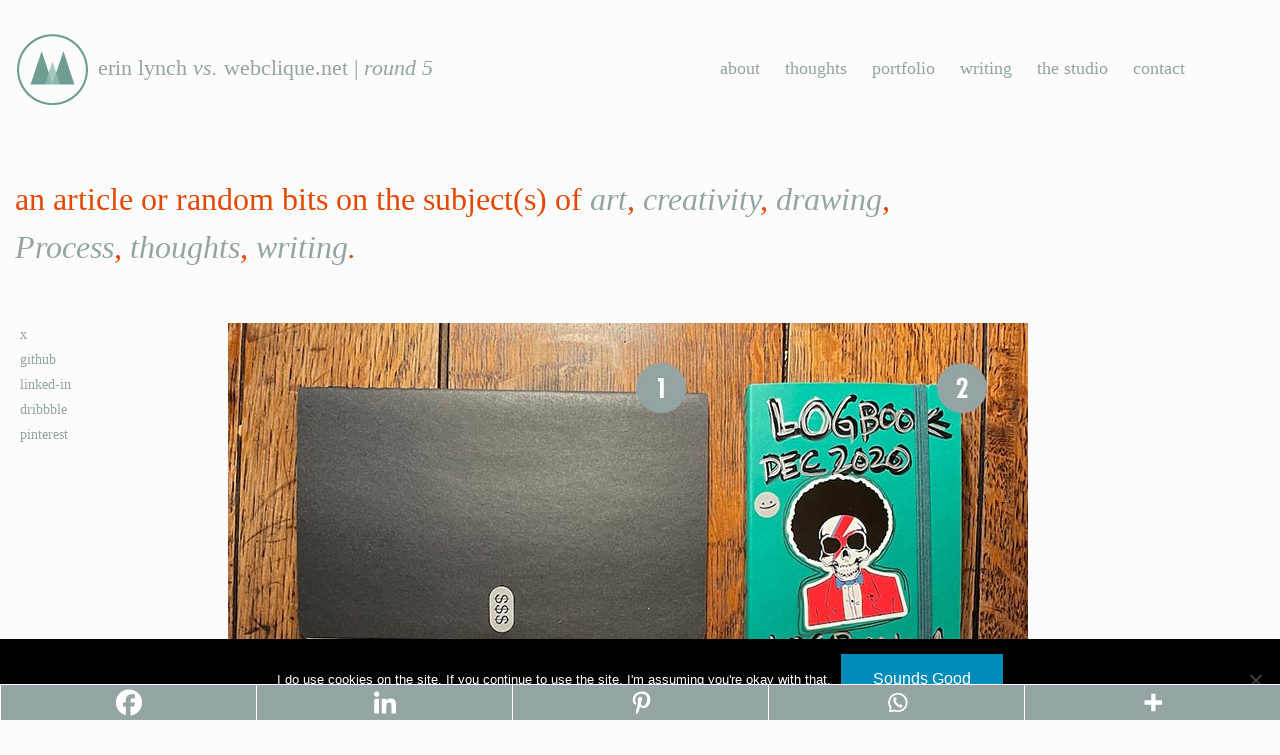

--- FILE ---
content_type: text/html; charset=UTF-8
request_url: https://www.webclique.net/notebook-lineup-2021/
body_size: 16549
content:
<!doctype html>

  <html class="no-js"  lang="en-US">

	<head>
		<meta charset="utf-8">

		<!-- Force IE to use the latest rendering engine available -->
		<meta http-equiv="X-UA-Compatible" content="IE=edge">

		<!-- Mobile Meta -->
		<meta name="viewport" content="width=device-width, initial-scale=1.0"/>

		<!-- 		 -->
			<!-- Icons & Favicons -->
			<link rel="apple-touch-icon" sizes="57x57" href="/assets/images/apple-icon-57x57.png">
			<link rel="apple-touch-icon" sizes="60x60" href="/assets/images/apple-icon-60x60.png">
			<link rel="apple-touch-icon" sizes="72x72" href="/assets/images/apple-icon-72x72.png">
			<link rel="apple-touch-icon" sizes="76x76" href="/assets/images/apple-icon-76x76.png">
			<link rel="apple-touch-icon" sizes="114x114" href="/assets/images/apple-icon-114x114.png">
			<link rel="apple-touch-icon" sizes="120x120" href="/assets/images/apple-icon-120x120.png">
			<link rel="apple-touch-icon" sizes="144x144" href="/assets/images/apple-icon-144x144.png">
			<link rel="apple-touch-icon" sizes="152x152" href="/assets/images/apple-icon-152x152.png">
			<link rel="apple-touch-icon" sizes="180x180" href="/assets/images/apple-icon-180x180.png">
			<link rel="icon" type="image/png" sizes="192x192"  href="/assets/images/android-icon-192x192.png">
			<link rel="icon" type="image/png" sizes="32x32" href="/assets/images/favicon-32x32.png">
			<link rel="icon" type="image/png" sizes="96x96" href="/assets/images/favicon-96x96.png">
			<link rel="icon" type="image/png" sizes="16x16" href="/assets/images/favicon-16x16.png">
			<link rel="manifest" href="/manifest.json">
			<meta name="msapplication-TileColor" content="#ffffff">
			<meta name="msapplication-TileImage" content="/ms-icon-144x144.png">
			<meta name="theme-color" content="#ffffff">

		<link rel="pingback" href="https://www.webclique.net/xmlrpc.php">

		<meta name='robots' content='index, follow, max-image-preview:large, max-snippet:-1, max-video-preview:-1' />

	<!-- This site is optimized with the Yoast SEO plugin v26.7 - https://yoast.com/wordpress/plugins/seo/ -->
	<title>Notebook Lineup 2021 | webclique</title>
	<meta name="description" content="I might have mentioned that I&#039;m transitioning back to using notebooks and sketchbooks. Here is what I&#039;ve got for 2021." />
	<link rel="canonical" href="https://www.webclique.net/notebook-lineup-2021/" />
	<meta property="og:locale" content="en_US" />
	<meta property="og:type" content="article" />
	<meta property="og:title" content="Notebook Lineup 2021 | webclique" />
	<meta property="og:description" content="I might have mentioned that I&#039;m transitioning back to using notebooks and sketchbooks. Here is what I&#039;ve got for 2021." />
	<meta property="og:url" content="https://www.webclique.net/notebook-lineup-2021/" />
	<meta property="og:site_name" content="webclique" />
	<meta property="article:published_time" content="2021-01-05T07:40:16+00:00" />
	<meta property="og:image" content="https://www.webclique.net/wp-content/uploads/2021/01/notebooks-poster-0121.jpg" />
	<meta property="og:image:width" content="800" />
	<meta property="og:image:height" content="600" />
	<meta property="og:image:type" content="image/jpeg" />
	<meta name="author" content="Erin Lynch" />
	<meta name="twitter:card" content="summary_large_image" />
	<meta name="twitter:label1" content="Written by" />
	<meta name="twitter:data1" content="Erin Lynch" />
	<meta name="twitter:label2" content="Est. reading time" />
	<meta name="twitter:data2" content="4 minutes" />
	<script type="application/ld+json" class="yoast-schema-graph">{"@context":"https://schema.org","@graph":[{"@type":"Article","@id":"https://www.webclique.net/notebook-lineup-2021/#article","isPartOf":{"@id":"https://www.webclique.net/notebook-lineup-2021/"},"author":{"name":"Erin Lynch","@id":"https://www.webclique.net/#/schema/person/90ecb6c31486f8ee8b48a5e20da4abdc"},"headline":"Notebook Lineup 2021","datePublished":"2021-01-05T07:40:16+00:00","mainEntityOfPage":{"@id":"https://www.webclique.net/notebook-lineup-2021/"},"wordCount":797,"image":{"@id":"https://www.webclique.net/notebook-lineup-2021/#primaryimage"},"thumbnailUrl":"https://www.webclique.net/wp-content/uploads/2021/01/notebooks-poster-0121.jpg","keywords":["2021","art","creating","creative","creativity","drawing","note taking","process","sketchbook","sketching","thinking","writing"],"articleSection":["art","creativity","drawing","Process","thoughts","writing"],"inLanguage":"en-US"},{"@type":"WebPage","@id":"https://www.webclique.net/notebook-lineup-2021/","url":"https://www.webclique.net/notebook-lineup-2021/","name":"Notebook Lineup 2021 | webclique","isPartOf":{"@id":"https://www.webclique.net/#website"},"primaryImageOfPage":{"@id":"https://www.webclique.net/notebook-lineup-2021/#primaryimage"},"image":{"@id":"https://www.webclique.net/notebook-lineup-2021/#primaryimage"},"thumbnailUrl":"https://www.webclique.net/wp-content/uploads/2021/01/notebooks-poster-0121.jpg","datePublished":"2021-01-05T07:40:16+00:00","author":{"@id":"https://www.webclique.net/#/schema/person/90ecb6c31486f8ee8b48a5e20da4abdc"},"description":"I might have mentioned that I'm transitioning back to using notebooks and sketchbooks. Here is what I've got for 2021.","breadcrumb":{"@id":"https://www.webclique.net/notebook-lineup-2021/#breadcrumb"},"inLanguage":"en-US","potentialAction":[{"@type":"ReadAction","target":["https://www.webclique.net/notebook-lineup-2021/"]}]},{"@type":"ImageObject","inLanguage":"en-US","@id":"https://www.webclique.net/notebook-lineup-2021/#primaryimage","url":"https://www.webclique.net/wp-content/uploads/2021/01/notebooks-poster-0121.jpg","contentUrl":"https://www.webclique.net/wp-content/uploads/2021/01/notebooks-poster-0121.jpg","width":800,"height":600,"caption":"My four notebook choices for 2021."},{"@type":"BreadcrumbList","@id":"https://www.webclique.net/notebook-lineup-2021/#breadcrumb","itemListElement":[{"@type":"ListItem","position":1,"name":"Home","item":"https://www.webclique.net/"},{"@type":"ListItem","position":2,"name":"thoughts","item":"https://www.webclique.net/thoughts/"},{"@type":"ListItem","position":3,"name":"Notebook Lineup 2021"}]},{"@type":"WebSite","@id":"https://www.webclique.net/#website","url":"https://www.webclique.net/","name":"webclique","description":"The home of designer, Erin Lynch.","potentialAction":[{"@type":"SearchAction","target":{"@type":"EntryPoint","urlTemplate":"https://www.webclique.net/?s={search_term_string}"},"query-input":{"@type":"PropertyValueSpecification","valueRequired":true,"valueName":"search_term_string"}}],"inLanguage":"en-US"},{"@type":"Person","@id":"https://www.webclique.net/#/schema/person/90ecb6c31486f8ee8b48a5e20da4abdc","name":"Erin Lynch","image":{"@type":"ImageObject","inLanguage":"en-US","@id":"https://www.webclique.net/#/schema/person/image/","url":"https://secure.gravatar.com/avatar/4867ce6062a155089a66b94326d31d3fe4b4e455d1819b527c09306ac8b2fad3?s=96&d=mm&r=g","contentUrl":"https://secure.gravatar.com/avatar/4867ce6062a155089a66b94326d31d3fe4b4e455d1819b527c09306ac8b2fad3?s=96&d=mm&r=g","caption":"Erin Lynch"},"url":"https://www.webclique.net/author/er1nlynch/"}]}</script>
	<!-- / Yoast SEO plugin. -->


<link rel='dns-prefetch' href='//secure.gravatar.com' />
<link rel='dns-prefetch' href='//stats.wp.com' />
<link rel='dns-prefetch' href='//v0.wordpress.com' />
<link rel="alternate" type="application/rss+xml" title="webclique &raquo; Feed" href="https://www.webclique.net/feed/" />
<link rel="alternate" type="application/rss+xml" title="webclique &raquo; Comments Feed" href="https://www.webclique.net/comments/feed/" />
<link rel="alternate" type="application/rss+xml" title="webclique &raquo; Notebook Lineup 2021 Comments Feed" href="https://www.webclique.net/notebook-lineup-2021/feed/" />
<link rel="alternate" title="oEmbed (JSON)" type="application/json+oembed" href="https://www.webclique.net/wp-json/oembed/1.0/embed?url=https%3A%2F%2Fwww.webclique.net%2Fnotebook-lineup-2021%2F" />
<link rel="alternate" title="oEmbed (XML)" type="text/xml+oembed" href="https://www.webclique.net/wp-json/oembed/1.0/embed?url=https%3A%2F%2Fwww.webclique.net%2Fnotebook-lineup-2021%2F&#038;format=xml" />
<style id='wp-img-auto-sizes-contain-inline-css' type='text/css'>
img:is([sizes=auto i],[sizes^="auto," i]){contain-intrinsic-size:3000px 1500px}
/*# sourceURL=wp-img-auto-sizes-contain-inline-css */
</style>
<style id='wp-emoji-styles-inline-css' type='text/css'>

	img.wp-smiley, img.emoji {
		display: inline !important;
		border: none !important;
		box-shadow: none !important;
		height: 1em !important;
		width: 1em !important;
		margin: 0 0.07em !important;
		vertical-align: -0.1em !important;
		background: none !important;
		padding: 0 !important;
	}
/*# sourceURL=wp-emoji-styles-inline-css */
</style>
<style id='wp-block-library-inline-css' type='text/css'>
:root{--wp-block-synced-color:#7a00df;--wp-block-synced-color--rgb:122,0,223;--wp-bound-block-color:var(--wp-block-synced-color);--wp-editor-canvas-background:#ddd;--wp-admin-theme-color:#007cba;--wp-admin-theme-color--rgb:0,124,186;--wp-admin-theme-color-darker-10:#006ba1;--wp-admin-theme-color-darker-10--rgb:0,107,160.5;--wp-admin-theme-color-darker-20:#005a87;--wp-admin-theme-color-darker-20--rgb:0,90,135;--wp-admin-border-width-focus:2px}@media (min-resolution:192dpi){:root{--wp-admin-border-width-focus:1.5px}}.wp-element-button{cursor:pointer}:root .has-very-light-gray-background-color{background-color:#eee}:root .has-very-dark-gray-background-color{background-color:#313131}:root .has-very-light-gray-color{color:#eee}:root .has-very-dark-gray-color{color:#313131}:root .has-vivid-green-cyan-to-vivid-cyan-blue-gradient-background{background:linear-gradient(135deg,#00d084,#0693e3)}:root .has-purple-crush-gradient-background{background:linear-gradient(135deg,#34e2e4,#4721fb 50%,#ab1dfe)}:root .has-hazy-dawn-gradient-background{background:linear-gradient(135deg,#faaca8,#dad0ec)}:root .has-subdued-olive-gradient-background{background:linear-gradient(135deg,#fafae1,#67a671)}:root .has-atomic-cream-gradient-background{background:linear-gradient(135deg,#fdd79a,#004a59)}:root .has-nightshade-gradient-background{background:linear-gradient(135deg,#330968,#31cdcf)}:root .has-midnight-gradient-background{background:linear-gradient(135deg,#020381,#2874fc)}:root{--wp--preset--font-size--normal:16px;--wp--preset--font-size--huge:42px}.has-regular-font-size{font-size:1em}.has-larger-font-size{font-size:2.625em}.has-normal-font-size{font-size:var(--wp--preset--font-size--normal)}.has-huge-font-size{font-size:var(--wp--preset--font-size--huge)}.has-text-align-center{text-align:center}.has-text-align-left{text-align:left}.has-text-align-right{text-align:right}.has-fit-text{white-space:nowrap!important}#end-resizable-editor-section{display:none}.aligncenter{clear:both}.items-justified-left{justify-content:flex-start}.items-justified-center{justify-content:center}.items-justified-right{justify-content:flex-end}.items-justified-space-between{justify-content:space-between}.screen-reader-text{border:0;clip-path:inset(50%);height:1px;margin:-1px;overflow:hidden;padding:0;position:absolute;width:1px;word-wrap:normal!important}.screen-reader-text:focus{background-color:#ddd;clip-path:none;color:#444;display:block;font-size:1em;height:auto;left:5px;line-height:normal;padding:15px 23px 14px;text-decoration:none;top:5px;width:auto;z-index:100000}html :where(.has-border-color){border-style:solid}html :where([style*=border-top-color]){border-top-style:solid}html :where([style*=border-right-color]){border-right-style:solid}html :where([style*=border-bottom-color]){border-bottom-style:solid}html :where([style*=border-left-color]){border-left-style:solid}html :where([style*=border-width]){border-style:solid}html :where([style*=border-top-width]){border-top-style:solid}html :where([style*=border-right-width]){border-right-style:solid}html :where([style*=border-bottom-width]){border-bottom-style:solid}html :where([style*=border-left-width]){border-left-style:solid}html :where(img[class*=wp-image-]){height:auto;max-width:100%}:where(figure){margin:0 0 1em}html :where(.is-position-sticky){--wp-admin--admin-bar--position-offset:var(--wp-admin--admin-bar--height,0px)}@media screen and (max-width:600px){html :where(.is-position-sticky){--wp-admin--admin-bar--position-offset:0px}}

/*# sourceURL=wp-block-library-inline-css */
</style><style id='global-styles-inline-css' type='text/css'>
:root{--wp--preset--aspect-ratio--square: 1;--wp--preset--aspect-ratio--4-3: 4/3;--wp--preset--aspect-ratio--3-4: 3/4;--wp--preset--aspect-ratio--3-2: 3/2;--wp--preset--aspect-ratio--2-3: 2/3;--wp--preset--aspect-ratio--16-9: 16/9;--wp--preset--aspect-ratio--9-16: 9/16;--wp--preset--color--black: #000000;--wp--preset--color--cyan-bluish-gray: #abb8c3;--wp--preset--color--white: #ffffff;--wp--preset--color--pale-pink: #f78da7;--wp--preset--color--vivid-red: #cf2e2e;--wp--preset--color--luminous-vivid-orange: #ff6900;--wp--preset--color--luminous-vivid-amber: #fcb900;--wp--preset--color--light-green-cyan: #7bdcb5;--wp--preset--color--vivid-green-cyan: #00d084;--wp--preset--color--pale-cyan-blue: #8ed1fc;--wp--preset--color--vivid-cyan-blue: #0693e3;--wp--preset--color--vivid-purple: #9b51e0;--wp--preset--gradient--vivid-cyan-blue-to-vivid-purple: linear-gradient(135deg,rgb(6,147,227) 0%,rgb(155,81,224) 100%);--wp--preset--gradient--light-green-cyan-to-vivid-green-cyan: linear-gradient(135deg,rgb(122,220,180) 0%,rgb(0,208,130) 100%);--wp--preset--gradient--luminous-vivid-amber-to-luminous-vivid-orange: linear-gradient(135deg,rgb(252,185,0) 0%,rgb(255,105,0) 100%);--wp--preset--gradient--luminous-vivid-orange-to-vivid-red: linear-gradient(135deg,rgb(255,105,0) 0%,rgb(207,46,46) 100%);--wp--preset--gradient--very-light-gray-to-cyan-bluish-gray: linear-gradient(135deg,rgb(238,238,238) 0%,rgb(169,184,195) 100%);--wp--preset--gradient--cool-to-warm-spectrum: linear-gradient(135deg,rgb(74,234,220) 0%,rgb(151,120,209) 20%,rgb(207,42,186) 40%,rgb(238,44,130) 60%,rgb(251,105,98) 80%,rgb(254,248,76) 100%);--wp--preset--gradient--blush-light-purple: linear-gradient(135deg,rgb(255,206,236) 0%,rgb(152,150,240) 100%);--wp--preset--gradient--blush-bordeaux: linear-gradient(135deg,rgb(254,205,165) 0%,rgb(254,45,45) 50%,rgb(107,0,62) 100%);--wp--preset--gradient--luminous-dusk: linear-gradient(135deg,rgb(255,203,112) 0%,rgb(199,81,192) 50%,rgb(65,88,208) 100%);--wp--preset--gradient--pale-ocean: linear-gradient(135deg,rgb(255,245,203) 0%,rgb(182,227,212) 50%,rgb(51,167,181) 100%);--wp--preset--gradient--electric-grass: linear-gradient(135deg,rgb(202,248,128) 0%,rgb(113,206,126) 100%);--wp--preset--gradient--midnight: linear-gradient(135deg,rgb(2,3,129) 0%,rgb(40,116,252) 100%);--wp--preset--font-size--small: 13px;--wp--preset--font-size--medium: 20px;--wp--preset--font-size--large: 36px;--wp--preset--font-size--x-large: 42px;--wp--preset--spacing--20: 0.44rem;--wp--preset--spacing--30: 0.67rem;--wp--preset--spacing--40: 1rem;--wp--preset--spacing--50: 1.5rem;--wp--preset--spacing--60: 2.25rem;--wp--preset--spacing--70: 3.38rem;--wp--preset--spacing--80: 5.06rem;--wp--preset--shadow--natural: 6px 6px 9px rgba(0, 0, 0, 0.2);--wp--preset--shadow--deep: 12px 12px 50px rgba(0, 0, 0, 0.4);--wp--preset--shadow--sharp: 6px 6px 0px rgba(0, 0, 0, 0.2);--wp--preset--shadow--outlined: 6px 6px 0px -3px rgb(255, 255, 255), 6px 6px rgb(0, 0, 0);--wp--preset--shadow--crisp: 6px 6px 0px rgb(0, 0, 0);}:where(.is-layout-flex){gap: 0.5em;}:where(.is-layout-grid){gap: 0.5em;}body .is-layout-flex{display: flex;}.is-layout-flex{flex-wrap: wrap;align-items: center;}.is-layout-flex > :is(*, div){margin: 0;}body .is-layout-grid{display: grid;}.is-layout-grid > :is(*, div){margin: 0;}:where(.wp-block-columns.is-layout-flex){gap: 2em;}:where(.wp-block-columns.is-layout-grid){gap: 2em;}:where(.wp-block-post-template.is-layout-flex){gap: 1.25em;}:where(.wp-block-post-template.is-layout-grid){gap: 1.25em;}.has-black-color{color: var(--wp--preset--color--black) !important;}.has-cyan-bluish-gray-color{color: var(--wp--preset--color--cyan-bluish-gray) !important;}.has-white-color{color: var(--wp--preset--color--white) !important;}.has-pale-pink-color{color: var(--wp--preset--color--pale-pink) !important;}.has-vivid-red-color{color: var(--wp--preset--color--vivid-red) !important;}.has-luminous-vivid-orange-color{color: var(--wp--preset--color--luminous-vivid-orange) !important;}.has-luminous-vivid-amber-color{color: var(--wp--preset--color--luminous-vivid-amber) !important;}.has-light-green-cyan-color{color: var(--wp--preset--color--light-green-cyan) !important;}.has-vivid-green-cyan-color{color: var(--wp--preset--color--vivid-green-cyan) !important;}.has-pale-cyan-blue-color{color: var(--wp--preset--color--pale-cyan-blue) !important;}.has-vivid-cyan-blue-color{color: var(--wp--preset--color--vivid-cyan-blue) !important;}.has-vivid-purple-color{color: var(--wp--preset--color--vivid-purple) !important;}.has-black-background-color{background-color: var(--wp--preset--color--black) !important;}.has-cyan-bluish-gray-background-color{background-color: var(--wp--preset--color--cyan-bluish-gray) !important;}.has-white-background-color{background-color: var(--wp--preset--color--white) !important;}.has-pale-pink-background-color{background-color: var(--wp--preset--color--pale-pink) !important;}.has-vivid-red-background-color{background-color: var(--wp--preset--color--vivid-red) !important;}.has-luminous-vivid-orange-background-color{background-color: var(--wp--preset--color--luminous-vivid-orange) !important;}.has-luminous-vivid-amber-background-color{background-color: var(--wp--preset--color--luminous-vivid-amber) !important;}.has-light-green-cyan-background-color{background-color: var(--wp--preset--color--light-green-cyan) !important;}.has-vivid-green-cyan-background-color{background-color: var(--wp--preset--color--vivid-green-cyan) !important;}.has-pale-cyan-blue-background-color{background-color: var(--wp--preset--color--pale-cyan-blue) !important;}.has-vivid-cyan-blue-background-color{background-color: var(--wp--preset--color--vivid-cyan-blue) !important;}.has-vivid-purple-background-color{background-color: var(--wp--preset--color--vivid-purple) !important;}.has-black-border-color{border-color: var(--wp--preset--color--black) !important;}.has-cyan-bluish-gray-border-color{border-color: var(--wp--preset--color--cyan-bluish-gray) !important;}.has-white-border-color{border-color: var(--wp--preset--color--white) !important;}.has-pale-pink-border-color{border-color: var(--wp--preset--color--pale-pink) !important;}.has-vivid-red-border-color{border-color: var(--wp--preset--color--vivid-red) !important;}.has-luminous-vivid-orange-border-color{border-color: var(--wp--preset--color--luminous-vivid-orange) !important;}.has-luminous-vivid-amber-border-color{border-color: var(--wp--preset--color--luminous-vivid-amber) !important;}.has-light-green-cyan-border-color{border-color: var(--wp--preset--color--light-green-cyan) !important;}.has-vivid-green-cyan-border-color{border-color: var(--wp--preset--color--vivid-green-cyan) !important;}.has-pale-cyan-blue-border-color{border-color: var(--wp--preset--color--pale-cyan-blue) !important;}.has-vivid-cyan-blue-border-color{border-color: var(--wp--preset--color--vivid-cyan-blue) !important;}.has-vivid-purple-border-color{border-color: var(--wp--preset--color--vivid-purple) !important;}.has-vivid-cyan-blue-to-vivid-purple-gradient-background{background: var(--wp--preset--gradient--vivid-cyan-blue-to-vivid-purple) !important;}.has-light-green-cyan-to-vivid-green-cyan-gradient-background{background: var(--wp--preset--gradient--light-green-cyan-to-vivid-green-cyan) !important;}.has-luminous-vivid-amber-to-luminous-vivid-orange-gradient-background{background: var(--wp--preset--gradient--luminous-vivid-amber-to-luminous-vivid-orange) !important;}.has-luminous-vivid-orange-to-vivid-red-gradient-background{background: var(--wp--preset--gradient--luminous-vivid-orange-to-vivid-red) !important;}.has-very-light-gray-to-cyan-bluish-gray-gradient-background{background: var(--wp--preset--gradient--very-light-gray-to-cyan-bluish-gray) !important;}.has-cool-to-warm-spectrum-gradient-background{background: var(--wp--preset--gradient--cool-to-warm-spectrum) !important;}.has-blush-light-purple-gradient-background{background: var(--wp--preset--gradient--blush-light-purple) !important;}.has-blush-bordeaux-gradient-background{background: var(--wp--preset--gradient--blush-bordeaux) !important;}.has-luminous-dusk-gradient-background{background: var(--wp--preset--gradient--luminous-dusk) !important;}.has-pale-ocean-gradient-background{background: var(--wp--preset--gradient--pale-ocean) !important;}.has-electric-grass-gradient-background{background: var(--wp--preset--gradient--electric-grass) !important;}.has-midnight-gradient-background{background: var(--wp--preset--gradient--midnight) !important;}.has-small-font-size{font-size: var(--wp--preset--font-size--small) !important;}.has-medium-font-size{font-size: var(--wp--preset--font-size--medium) !important;}.has-large-font-size{font-size: var(--wp--preset--font-size--large) !important;}.has-x-large-font-size{font-size: var(--wp--preset--font-size--x-large) !important;}
/*# sourceURL=global-styles-inline-css */
</style>

<style id='classic-theme-styles-inline-css' type='text/css'>
/*! This file is auto-generated */
.wp-block-button__link{color:#fff;background-color:#32373c;border-radius:9999px;box-shadow:none;text-decoration:none;padding:calc(.667em + 2px) calc(1.333em + 2px);font-size:1.125em}.wp-block-file__button{background:#32373c;color:#fff;text-decoration:none}
/*# sourceURL=/wp-includes/css/classic-themes.min.css */
</style>
<link rel='stylesheet' id='cookie-notice-front-css' href='https://www.webclique.net/wp-content/plugins/cookie-notice/css/front.min.css?ver=2.5.11' type='text/css' media='all' />
<link rel='stylesheet' id='heateor_sss_frontend_css-css' href='https://www.webclique.net/wp-content/plugins/sassy-social-share/public/css/sassy-social-share-public.css?ver=3.3.79' type='text/css' media='all' />
<style id='heateor_sss_frontend_css-inline-css' type='text/css'>
.heateor_sss_button_instagram span.heateor_sss_svg,a.heateor_sss_instagram span.heateor_sss_svg{background:radial-gradient(circle at 30% 107%,#fdf497 0,#fdf497 5%,#fd5949 45%,#d6249f 60%,#285aeb 90%)}div.heateor_sss_vertical_sharing  a.heateor_sss_button_instagram span{background:#94a4a4!important;}div.heateor_sss_floating_follow_icons_container a.heateor_sss_button_instagram span{background:#94a4a4}div.heateor_sss_vertical_sharing a.heateor_sss_button_instagram span:hover{background:#000000!important;}div.heateor_sss_floating_follow_icons_container a.heateor_sss_button_instagram span:hover{background:#000000}.heateor_sss_horizontal_sharing .heateor_sss_svg,.heateor_sss_standard_follow_icons_container .heateor_sss_svg{color:#fff;border-width:0px;border-style:solid;border-color:transparent}.heateor_sss_horizontal_sharing .heateorSssTCBackground{color:#666}.heateor_sss_horizontal_sharing span.heateor_sss_svg:hover,.heateor_sss_standard_follow_icons_container span.heateor_sss_svg:hover{border-color:transparent;}.heateor_sss_vertical_sharing span.heateor_sss_svg,.heateor_sss_floating_follow_icons_container span.heateor_sss_svg{background-color:#94a4a4!important;background:#94a4a4!important;color:#ffffff;border-width:1px;border-style:solid;border-color:#ffffff;}.heateor_sss_vertical_sharing .heateorSssTCBackground{color:#666;}div.heateor_sss_vertical_sharing span.heateor_sss_svg svg:hover path:not(.heateor_sss_no_fill),div.heateor_sss_vertical_sharing span.heateor_sss_svg svg:hover ellipse, div.heateor_sss_vertical_sharing span.heateor_sss_svg svg:hover circle, div.heateor_sss_vertical_sharing span.heateor_sss_svg svg:hover polygon{fill:#ffffff}div.heateor_sss_vertical_sharing span.heateor_sss_svg svg:hover path.heateor_sss_svg_stroke{stroke:#ffffff}.heateor_sss_vertical_sharing span.heateor_sss_svg:hover,.heateor_sss_floating_follow_icons_container span.heateor_sss_svg:hover{background-color:#000000!important;background:#000000!important;color:#ffffff;border-color:#ffffff;}@media screen and (max-width:1512px) {.heateor_sss_vertical_sharing{display:none!important}}div.heateor_sss_mobile_footer{display:none;}@media screen and (max-width:1512px){div.heateor_sss_bottom_sharing .heateorSssTCBackground{background-color:white}div.heateor_sss_bottom_sharing{width:100%!important;left:0!important;}div.heateor_sss_bottom_sharing a{width:20% !important;}div.heateor_sss_bottom_sharing .heateor_sss_svg{width: 100% !important;}div.heateor_sss_bottom_sharing div.heateorSssTotalShareCount{font-size:1em!important;line-height:24.5px!important}div.heateor_sss_bottom_sharing div.heateorSssTotalShareText{font-size:.7em!important;line-height:0px!important}div.heateor_sss_mobile_footer{display:block;height:35px;}.heateor_sss_bottom_sharing{padding:0!important;display:block!important;width:auto!important;bottom:-2px!important;top: auto!important;}.heateor_sss_bottom_sharing .heateor_sss_square_count{line-height:inherit;}.heateor_sss_bottom_sharing .heateorSssSharingArrow{display:none;}.heateor_sss_bottom_sharing .heateorSssTCBackground{margin-right:1.1em!important}}
/*# sourceURL=heateor_sss_frontend_css-inline-css */
</style>
<link rel='stylesheet' id='normalize-css-css' href='https://www.webclique.net/wp-content/themes/JointsWP-CSS-master/assets/vendor/foundation/css/normalize.min.css?ver=d08ea57b4bc7b635de0c567d16e49f93' type='text/css' media='all' />
<link rel='stylesheet' id='foundation-css-css' href='https://www.webclique.net/wp-content/themes/JointsWP-CSS-master/assets/vendor/foundation/css/foundation.min.css?ver=d08ea57b4bc7b635de0c567d16e49f93' type='text/css' media='all' />
<link rel='stylesheet' id='site-css-css' href='https://www.webclique.net/wp-content/themes/JointsWP-CSS-master/assets/css/style.css?ver=d08ea57b4bc7b635de0c567d16e49f93' type='text/css' media='all' />
<link rel='stylesheet' id='theme-css-css' href='https://www.webclique.net/wp-content/themes/JointsWP-CSS-master/style.css?ver=d08ea57b4bc7b635de0c567d16e49f93' type='text/css' media='all' />
<script type="text/javascript" id="cookie-notice-front-js-before">
/* <![CDATA[ */
var cnArgs = {"ajaxUrl":"https:\/\/www.webclique.net\/wp-admin\/admin-ajax.php","nonce":"3bbe5522b6","hideEffect":"fade","position":"bottom","onScroll":false,"onScrollOffset":100,"onClick":false,"cookieName":"cookie_notice_accepted","cookieTime":2592000,"cookieTimeRejected":2592000,"globalCookie":false,"redirection":false,"cache":true,"revokeCookies":false,"revokeCookiesOpt":"automatic"};

//# sourceURL=cookie-notice-front-js-before
/* ]]> */
</script>
<script type="text/javascript" src="https://www.webclique.net/wp-content/plugins/cookie-notice/js/front.min.js?ver=2.5.11" id="cookie-notice-front-js"></script>
<link rel="https://api.w.org/" href="https://www.webclique.net/wp-json/" /><link rel="alternate" title="JSON" type="application/json" href="https://www.webclique.net/wp-json/wp/v2/posts/1501" /><link rel='shortlink' href='https://wp.me/pa9mEs-od' />
<script type="text/javascript">
(function(url){
	if(/(?:Chrome\/26\.0\.1410\.63 Safari\/537\.31|WordfenceTestMonBot)/.test(navigator.userAgent)){ return; }
	var addEvent = function(evt, handler) {
		if (window.addEventListener) {
			document.addEventListener(evt, handler, false);
		} else if (window.attachEvent) {
			document.attachEvent('on' + evt, handler);
		}
	};
	var removeEvent = function(evt, handler) {
		if (window.removeEventListener) {
			document.removeEventListener(evt, handler, false);
		} else if (window.detachEvent) {
			document.detachEvent('on' + evt, handler);
		}
	};
	var evts = 'contextmenu dblclick drag dragend dragenter dragleave dragover dragstart drop keydown keypress keyup mousedown mousemove mouseout mouseover mouseup mousewheel scroll'.split(' ');
	var logHuman = function() {
		if (window.wfLogHumanRan) { return; }
		window.wfLogHumanRan = true;
		var wfscr = document.createElement('script');
		wfscr.type = 'text/javascript';
		wfscr.async = true;
		wfscr.src = url + '&r=' + Math.random();
		(document.getElementsByTagName('head')[0]||document.getElementsByTagName('body')[0]).appendChild(wfscr);
		for (var i = 0; i < evts.length; i++) {
			removeEvent(evts[i], logHuman);
		}
	};
	for (var i = 0; i < evts.length; i++) {
		addEvent(evts[i], logHuman);
	}
})('//www.webclique.net/?wordfence_lh=1&hid=9267ECA1285AA23E4F3D0BCF09A5D8CA');
</script>	<style>img#wpstats{display:none}</style>
		
		<script src="https://use.typekit.net/mkt8kmi.js"></script>
		<script>try{Typekit.load({ async: true });}catch(e){}</script>

		<!-- Drop Google Analytics here -->
		<!-- end analytics -->
		
		<meta name="shp-hst" content="dream">
	</head>

	<body class="wp-singular post-template-default single single-post postid-1501 single-format-standard wp-theme-JointsWP-CSS-master cookies-not-set"			<div class="inner-wrap">
				<div id="container">
				<div class="row menuTop">
				<div class="large-6 medium-12 small-12 columns">
							<header class="header" role="banner">
								<h1 class="logo"><a href="https://www.webclique.net"><img srcset="/wp-content/uploads/2016/05/webclique-logo-150x150.png 2x" src="/wp-content/uploads/2016/05/webclique-logo-75x75.png" alt="webclique Logo">erin lynch <i>vs.</i> webclique.net | <i>round 5</i></a></h1>
							</header>
						</div>
					<div class="large-6 medium-12 columns globalNav">
						<nav>
							<div class="menu-global-navigation-container"><ul id="menu-global-navigation" class="menu"><li id="menu-item-31" class="menu-item menu-item-type-post_type menu-item-object-page menu-item-31"><a href="https://www.webclique.net/about/">about</a></li>
<li id="menu-item-33" class="menu-item menu-item-type-post_type menu-item-object-page current_page_parent menu-item-33"><a href="https://www.webclique.net/thoughts/">thoughts</a></li>
<li id="menu-item-294" class="menu-item menu-item-type-post_type menu-item-object-page menu-item-294"><a href="https://www.webclique.net/portfolio/">portfolio</a></li>
<li id="menu-item-420" class="menu-item menu-item-type-post_type menu-item-object-page menu-item-420"><a href="https://www.webclique.net/writing/">writing</a></li>
<li id="menu-item-34" class="menu-item menu-item-type-custom menu-item-object-custom menu-item-34"><a href="https://weareshop.agency">the studio</a></li>
<li id="menu-item-32" class="menu-item menu-item-type-post_type menu-item-object-page menu-item-32"><a href="https://www.webclique.net/contact/">contact</a></li>
</ul></div>						</nav>
					</div>
				</div>
				 <!-- end .header -->
			
			<div id="content">

				<section class="intro-interior">
					<div class="row">
						<div class="large-9 columns end">
							an article or random bits on the subject(s) of <i><a href="https://www.webclique.net/category/art/" rel="category tag">art</a>, <a href="https://www.webclique.net/category/creativity/" rel="category tag">creativity</a>, <a href="https://www.webclique.net/category/drawing/" rel="category tag">drawing</a>, <a href="https://www.webclique.net/category/process/" rel="category tag">Process</a>, <a href="https://www.webclique.net/category/thoughts/" rel="category tag">thoughts</a>, <a href="https://www.webclique.net/category/writing/" rel="category tag">writing</a>.</i>
						</div>
					</div>
				</section>

				<div id="inner-content" class="row">
					<div class="large-2 medium-3 columns">	
						<div class="socialTop">
							<ul class="social-links">
	<li><a href="">x</a></li>
	<li><a href="">github</a></li>
	<li><a href="">linked-in</a></li>
	<li><a href="">dribbble</a></li>
	<li><a href="">pinterest</a></li>
</ul>						</div>
					</div>
			
					<div id="main" class="large-8 medium-7 columns end main-content" role="main">
					
					    					
					    	<article id="post-1501" class="post-1501 post type-post status-publish format-standard has-post-thumbnail hentry category-art category-creativity category-drawing category-process category-thoughts category-writing tag-170 tag-art tag-creating tag-creative tag-creativity tag-drawing tag-note-taking tag-process tag-sketchbook tag-sketching tag-thinking tag-writing wp-sticky" role="article" itemscope itemtype="http://schema.org/BlogPosting">
						
	<header class="article-header">
		<img width="800" height="600" src="https://www.webclique.net/wp-content/uploads/2021/01/notebooks-poster-0121.jpg" class="attachment-full size-full wp-post-image" alt="My four notebook choices for 2021." decoding="async" fetchpriority="high" srcset="https://www.webclique.net/wp-content/uploads/2021/01/notebooks-poster-0121.jpg 800w, https://www.webclique.net/wp-content/uploads/2021/01/notebooks-poster-0121-300x225.jpg 300w, https://www.webclique.net/wp-content/uploads/2021/01/notebooks-poster-0121-768x576.jpg 768w" sizes="(max-width: 800px) 100vw, 800px" />	
		<h1 class="entry-title single-title" itemprop="headline">Notebook Lineup 2021</h1>
		<p class="byline">
	Posted on January 5, 2021 by <a href="https://www.webclique.net/author/er1nlynch/" title="Posts by Erin Lynch" rel="author">Erin Lynch</a>  - <a href="https://www.webclique.net/category/art/" rel="category tag">art</a>, <a href="https://www.webclique.net/category/creativity/" rel="category tag">creativity</a>, <a href="https://www.webclique.net/category/drawing/" rel="category tag">drawing</a>, <a href="https://www.webclique.net/category/process/" rel="category tag">Process</a>, <a href="https://www.webclique.net/category/thoughts/" rel="category tag">thoughts</a>, <a href="https://www.webclique.net/category/writing/" rel="category tag">writing</a></p>	
    </header> <!-- end article header -->
					
    <section class="entry-content" itemprop="articleBody">
		<p><span data-preserver-spaces="true"><a href="https://www.webclique.net/ballad-of-the-year-prepper/">I might have mentioned</a> that I&#8217;m transitioning back to using notebooks and sketchbooks (yes, an analog approach) in my note-taking and conceptual processes this year. While I love the act of working with an Apple Pencil on my two iPads, I&#8217;ve come to realize that by switching over to 100% digital, I did away with a critical, connective aspect of what I do. I don&#8217;t even think I realized it until recently.</span></p>
<h2><span data-preserver-spaces="true">Learning From Others</span></h2>
<p><span data-preserver-spaces="true">I&#8217;ve been reading many of </span><a class="editor-rtfLink" href="https://austinkleon.com/" target="_blank" rel="noopener noreferrer"><span data-preserver-spaces="true">Austin Kleon&#8217;s posts</span></a><span data-preserver-spaces="true"> over the past month, and I&#8217;m finding myself missing the low-fi pen/pencil in hand process quite a bit. He has </span><a class="editor-rtfLink" href="https://austinkleon.com/2012/06/15/tour-sketchbook-2/" target="_blank" rel="noopener noreferrer"><span data-preserver-spaces="true">a ton</span></a><span data-preserver-spaces="true"> </span><a class="editor-rtfLink" href="https://austinkleon.com/2017/12/15/on-the-importance-of-revisiting-notebooks/" target="_blank" rel="noopener noreferrer"><span data-preserver-spaces="true">of posts</span></a><span data-preserver-spaces="true"> </span><a class="editor-rtfLink" href="https://austinkleon.com/2018/09/14/paper-monuments-to-human-effort/" target="_blank" rel="noopener noreferrer"><span data-preserver-spaces="true">on the</span></a><span data-preserver-spaces="true"> </span><a class="editor-rtfLink" href="https://austinkleon.com/2009/04/24/drawing-on-sheets-instead-of-sketchbooks/" target="_blank" rel="noopener noreferrer"><span data-preserver-spaces="true">analog process</span></a><span data-preserver-spaces="true">, which are entirely inspiring. His visceral, low-key delivery has reawoken a desire to do more work that does not involve refresh rates and hi-def screens.</span></p>
<p><span data-preserver-spaces="true">Kleon was just the straw that broke things and set me back on the path to graphite fingertips, but I&#8217;ve been hoarding (and hoarding is not an understatement) </span><a class="editor-rtfLink" href="https://pin.it/5K5t7bF" target="_blank" rel="noopener noreferrer"><span data-preserver-spaces="true">pins of people&#8217;s sketchbooks</span></a><span data-preserver-spaces="true"> to satisfy the (healthy) voyeur in me for a long time. It&#8217;s a beautiful work. I&#8217;ve long loved peeling back the curtain on process and place when it comes to creative individuals. I probably would have ended up a documentarian rather than a designer in another version of my reality.</span></p>
<p><img decoding="async" class="aligncenter size-full wp-image-1508" src="http://www.webclique.net/wp-content/uploads/2021/01/notebook012021a.jpg" alt="Image of closed notebook on table" width="500" height="333" srcset="https://www.webclique.net/wp-content/uploads/2021/01/notebook012021a.jpg 500w, https://www.webclique.net/wp-content/uploads/2021/01/notebook012021a-300x200.jpg 300w" sizes="(max-width: 500px) 100vw, 500px" /></p>
<div id="attachment_1509" style="width: 510px" class="wp-caption aligncenter"><a href="https://www.flickr.com/photos/lisacheney-jorgensen/6324933437/in/photostream/"><img decoding="async" aria-describedby="caption-attachment-1509" class="wp-image-1509" src="http://www.webclique.net/wp-content/uploads/2021/01/lisa-cheney-sketchbook-233x300.jpg" alt="Illustrated Sketchbook page by Lisa Cheney" width="500" height="645" srcset="https://www.webclique.net/wp-content/uploads/2021/01/lisa-cheney-sketchbook-233x300.jpg 233w, https://www.webclique.net/wp-content/uploads/2021/01/lisa-cheney-sketchbook-794x1024.jpg 794w, https://www.webclique.net/wp-content/uploads/2021/01/lisa-cheney-sketchbook-768x991.jpg 768w, https://www.webclique.net/wp-content/uploads/2021/01/lisa-cheney-sketchbook.jpg 800w" sizes="(max-width: 500px) 100vw, 500px" /></a><p id="caption-attachment-1509" class="wp-caption-text"><em>Sketchbook page by Lisa Cheney.</em></p></div>
<p><img loading="lazy" decoding="async" class="aligncenter size-full wp-image-1511" src="http://www.webclique.net/wp-content/uploads/2021/01/notebook012021b.jpg" alt="Open notebook with filled pages" width="564" height="564" srcset="https://www.webclique.net/wp-content/uploads/2021/01/notebook012021b.jpg 564w, https://www.webclique.net/wp-content/uploads/2021/01/notebook012021b-300x300.jpg 300w, https://www.webclique.net/wp-content/uploads/2021/01/notebook012021b-150x150.jpg 150w, https://www.webclique.net/wp-content/uploads/2021/01/notebook012021b-125x125.jpg 125w" sizes="auto, (max-width: 564px) 100vw, 564px" /></p>
<p>&nbsp;</p>
<h2><span data-preserver-spaces="true">The 2021 Lineup</span></h2>
<p><span data-preserver-spaces="true">Over my winter break, I spent time thinking a bit about my process and how I like to work, and information gather. I ended up with the following resource lineup for the coming months.</span></p>
<p><img loading="lazy" decoding="async" class="aligncenter size-large wp-image-1505" src="http://www.webclique.net/wp-content/uploads/2021/01/notebooks-post-lg-0121-894x1024.jpg" alt="My four notebook choices for 2021." width="894" height="1024" srcset="https://www.webclique.net/wp-content/uploads/2021/01/notebooks-post-lg-0121-894x1024.jpg 894w, https://www.webclique.net/wp-content/uploads/2021/01/notebooks-post-lg-0121-262x300.jpg 262w, https://www.webclique.net/wp-content/uploads/2021/01/notebooks-post-lg-0121-768x879.jpg 768w, https://www.webclique.net/wp-content/uploads/2021/01/notebooks-post-lg-0121.jpg 960w" sizes="auto, (max-width: 894px) 100vw, 894px" /></p>
<p><span data-preserver-spaces="true">I&#8217;ve numbered these to keep them straight in my mind. Here&#8217;s what we&#8217;ve got:</span></p>
<ol>
<li><span data-preserver-spaces="true">Quick Sketches / Moleskine Cahier Journal, Soft Cover, 5&#8243; x 8.25&#8243; &#8211; A lot of people prefer a tiny sketchbook to carry around with them everywhere. I find the small sketchbooks to be a little too small for me. I&#8217;ve opted to use the </span><a class="editor-rtfLink" href="https://www.amazon.com/Moleskine-Cahier-Cover-Journal-Plain/dp/8883704975/ref=sr_1_9?dchild=1&amp;keywords=moleskine+travel+blank&amp;qid=1609828425&amp;sr=8-9" target="_blank" rel="noopener noreferrer"><span data-preserver-spaces="true">&#8220;large&#8221; Cahier journal</span></a><span data-preserver-spaces="true"> to capture rough ideas and sketches when I need something quick.</span></li>
<li><span data-preserver-spaces="true">Daily Logbook / Pentalic Ruled Traveler Pocket Journal, 6 by 4-Inch &#8211; Logbooks are new to me. I journaled for years—focusing on the more emotional aspects of my thoughts and feelings, but keeping a logbook in which I can jot down the quick things I did, ate, said, watched, etc. seems valuable when I have so much going on, and things get harder and harder to remember clearly. While I said I&#8217;m not a fan of small sketchbooks, a little journal works quite nicely in this case, and <a href="https://www.amazon.com/dp/B00BN9PN72/ref=nav_timeline_asin?_encoding=UTF8&amp;psc=1">the Pentalic book feels great in hand</a>.</span></li>
<li><span data-preserver-spaces="true">Quick Lists and Daily Todos / Oxford Composition Notebooks, College Ruled Paper, 9-3/4&#8243; x 7-1/2&#8243; &#8211; <a href="https://www.amazon.com/Oxford-Composition-College-Marble-63796/dp/B007XZKFSM/ref=pd_ybh_a_3?_encoding=UTF8&amp;psc=1&amp;refRID=A28X10H8Z01WNTEBZZZV">The classic composition notebook</a>. I&#8217;m always jotting down notes and things I need to remember. Sometimes my phone is not in my hand, and grabbing a pen is just quicker. These are the slush books in my lineup. They are for anything and everything I need to keep track of day-to-day. The notes in this book are reviewed, and important info is moved to </span><a class="editor-rtfLink" href="https://www.notion.so/" target="_blank" rel="noopener noreferrer"><span data-preserver-spaces="true">Notion</span></a><span data-preserver-spaces="true"> for safekeeping. These notebooks are an utter mess when I&#8217;m done with them, as they should be.</span></li>
<li><span data-preserver-spaces="true">Secondary Sketchbook / Moleskine Medium Hard Cover Sketchbook, Black &#8211; I know carrying two sketchbooks might seem like overkill, but there are many times when a sketchbook with a hardcover is really useful—especially if you are drawing on your lap or outside. <a href="https://us.moleskine.com/sketchbook-black/p0437">I went with a classic on this one as well</a>. Why fix what ain&#8217;t broke?</span></li>
<li><span data-preserver-spaces="true">Journal (Bonus) / Zequenz Classic 360 Soft Cover Notebook, Soft Bound Journal, Medium, 5&#8243; x 7&#8243;, 140 sheets / 280 pages, Blank, Plain &#8211; I <a href="https://www.amazon.com/gp/product/B01GWSL83Q/ref=ppx_yo_dt_b_asin_title_o00_s00?ie=UTF8&amp;psc=1">wasn&#8217;t able to grab one of these in time to include in the image</a>. Still, I decided to go back to journaling and to capture morning pages to help flush my mind before working each day. If you&#8217;re not familiar with morning pages, check out Julia Cameron&#8217;s, </span><em><a class="editor-rtfLink" href="https://www.amazon.com/Artists-Way-25th-Anniversary/dp/0143129252/ref=sr_1_2?dchild=1&amp;keywords=julia+cameron&amp;qid=1609829701&amp;sr=8-2" target="_blank" rel="noopener noreferrer">The Artist&#8217;s Way</a></em><span data-preserver-spaces="true">. I read this book years ago, and it just does a great job of helping you see that we are all creative individuals, and it is okay to accept that about yourself. Spoiler: It does get a little hippy&#8221;ish&#8221; in places, but overall, I learned a lot from the book.</span></li>
</ol>
<p><span data-preserver-spaces="true">So that&#8217;s it. The 2021 lineup. How will I fare? It&#8217;s anyone&#8217;s guess, but I&#8217;m not seeking perfection in how I use these tools. I&#8217;ve afforded myself the freedom to partake and abstain as I see fit. It&#8217;s when you heap expectations on your head that you become too heavy to move forward. I choose to avoid that and allow myself the freedom to create.</span></p>
<div class='heateor_sss_sharing_container heateor_sss_vertical_sharing heateor_sss_bottom_sharing' style='width:39px;left: 10px;top: 215px;-webkit-box-shadow:none;box-shadow:none;' data-heateor-sss-href='https://www.webclique.net/notebook-lineup-2021/'><div class="heateor_sss_sharing_ul"><a aria-label="Facebook" class="heateor_sss_facebook" href="https://www.facebook.com/sharer/sharer.php?u=https%3A%2F%2Fwww.webclique.net%2Fnotebook-lineup-2021%2F" title="Facebook" rel="nofollow noopener" target="_blank" style="font-size:32px!important;box-shadow:none;display:inline-block;vertical-align:middle"><span class="heateor_sss_svg" style="background-color:#0765FE;width:35px;height:35px;margin:0;display:inline-block;opacity:1;float:left;font-size:32px;box-shadow:none;display:inline-block;font-size:16px;padding:0 4px;vertical-align:middle;background-repeat:repeat;overflow:hidden;padding:0;cursor:pointer;box-sizing:content-box"><svg style="display:block;" focusable="false" aria-hidden="true" xmlns="http://www.w3.org/2000/svg" width="100%" height="100%" viewBox="0 0 32 32"><path fill="#ffffff" d="M28 16c0-6.627-5.373-12-12-12S4 9.373 4 16c0 5.628 3.875 10.35 9.101 11.647v-7.98h-2.474V16H13.1v-1.58c0-4.085 1.849-5.978 5.859-5.978.76 0 2.072.15 2.608.298v3.325c-.283-.03-.775-.045-1.386-.045-1.967 0-2.728.745-2.728 2.683V16h3.92l-.673 3.667h-3.247v8.245C23.395 27.195 28 22.135 28 16Z"></path></svg></span></a><a aria-label="Linkedin" class="heateor_sss_button_linkedin" href="https://www.linkedin.com/sharing/share-offsite/?url=https%3A%2F%2Fwww.webclique.net%2Fnotebook-lineup-2021%2F" title="Linkedin" rel="nofollow noopener" target="_blank" style="font-size:32px!important;box-shadow:none;display:inline-block;vertical-align:middle"><span class="heateor_sss_svg heateor_sss_s__default heateor_sss_s_linkedin" style="background-color:#0077b5;width:35px;height:35px;margin:0;display:inline-block;opacity:1;float:left;font-size:32px;box-shadow:none;display:inline-block;font-size:16px;padding:0 4px;vertical-align:middle;background-repeat:repeat;overflow:hidden;padding:0;cursor:pointer;box-sizing:content-box"><svg style="display:block;" focusable="false" aria-hidden="true" xmlns="http://www.w3.org/2000/svg" width="100%" height="100%" viewBox="0 0 32 32"><path d="M6.227 12.61h4.19v13.48h-4.19V12.61zm2.095-6.7a2.43 2.43 0 0 1 0 4.86c-1.344 0-2.428-1.09-2.428-2.43s1.084-2.43 2.428-2.43m4.72 6.7h4.02v1.84h.058c.56-1.058 1.927-2.176 3.965-2.176 4.238 0 5.02 2.792 5.02 6.42v7.395h-4.183v-6.56c0-1.564-.03-3.574-2.178-3.574-2.18 0-2.514 1.7-2.514 3.46v6.668h-4.187V12.61z" fill="#ffffff"></path></svg></span></a><a aria-label="Pinterest" class="heateor_sss_button_pinterest" href="https://www.webclique.net/notebook-lineup-2021/" onclick="event.preventDefault();javascript:void( (function() {var e=document.createElement('script' );e.setAttribute('type','text/javascript' );e.setAttribute('charset','UTF-8' );e.setAttribute('src','//assets.pinterest.com/js/pinmarklet.js?r='+Math.random()*99999999);document.body.appendChild(e)})());" title="Pinterest" rel="noopener" style="font-size:32px!important;box-shadow:none;display:inline-block;vertical-align:middle"><span class="heateor_sss_svg heateor_sss_s__default heateor_sss_s_pinterest" style="background-color:#cc2329;width:35px;height:35px;margin:0;display:inline-block;opacity:1;float:left;font-size:32px;box-shadow:none;display:inline-block;font-size:16px;padding:0 4px;vertical-align:middle;background-repeat:repeat;overflow:hidden;padding:0;cursor:pointer;box-sizing:content-box"><svg style="display:block;" focusable="false" aria-hidden="true" xmlns="http://www.w3.org/2000/svg" width="100%" height="100%" viewBox="-2 -2 35 35"><path fill="#ffffff" d="M16.539 4.5c-6.277 0-9.442 4.5-9.442 8.253 0 2.272.86 4.293 2.705 5.046.303.125.574.005.662-.33.061-.231.205-.816.27-1.06.088-.331.053-.447-.191-.736-.532-.627-.873-1.439-.873-2.591 0-3.338 2.498-6.327 6.505-6.327 3.548 0 5.497 2.168 5.497 5.062 0 3.81-1.686 7.025-4.188 7.025-1.382 0-2.416-1.142-2.085-2.545.397-1.674 1.166-3.48 1.166-4.689 0-1.081-.581-1.983-1.782-1.983-1.413 0-2.548 1.462-2.548 3.419 0 1.247.421 2.091.421 2.091l-1.699 7.199c-.505 2.137-.076 4.755-.039 5.019.021.158.223.196.314.077.13-.17 1.813-2.247 2.384-4.324.162-.587.929-3.631.929-3.631.46.876 1.801 1.646 3.227 1.646 4.247 0 7.128-3.871 7.128-9.053.003-3.918-3.317-7.568-8.361-7.568z"/></svg></span></a><a aria-label="Whatsapp" class="heateor_sss_whatsapp" href="https://api.whatsapp.com/send?text=Notebook%20Lineup%202021%20https%3A%2F%2Fwww.webclique.net%2Fnotebook-lineup-2021%2F" title="Whatsapp" rel="nofollow noopener" target="_blank" style="font-size:32px!important;box-shadow:none;display:inline-block;vertical-align:middle"><span class="heateor_sss_svg" style="background-color:#55eb4c;width:35px;height:35px;margin:0;display:inline-block;opacity:1;float:left;font-size:32px;box-shadow:none;display:inline-block;font-size:16px;padding:0 4px;vertical-align:middle;background-repeat:repeat;overflow:hidden;padding:0;cursor:pointer;box-sizing:content-box"><svg style="display:block;" focusable="false" aria-hidden="true" xmlns="http://www.w3.org/2000/svg" width="100%" height="100%" viewBox="-6 -5 40 40"><path class="heateor_sss_svg_stroke heateor_sss_no_fill" stroke="#ffffff" stroke-width="2" fill="none" d="M 11.579798566743314 24.396926207859085 A 10 10 0 1 0 6.808479557110079 20.73576436351046"></path><path d="M 7 19 l -1 6 l 6 -1" class="heateor_sss_no_fill heateor_sss_svg_stroke" stroke="#ffffff" stroke-width="2" fill="none"></path><path d="M 10 10 q -1 8 8 11 c 5 -1 0 -6 -1 -3 q -4 -3 -5 -5 c 4 -2 -1 -5 -1 -4" fill="#ffffff"></path></svg></span></a><a class="heateor_sss_more" aria-label="More" title="More" rel="nofollow noopener" style="font-size: 32px!important;border:0;box-shadow:none;display:inline-block!important;font-size:16px;padding:0 4px;vertical-align: middle;display:inline;" href="https://www.webclique.net/notebook-lineup-2021/" onclick="event.preventDefault()"><span class="heateor_sss_svg" style="background-color:#ee8e2d;width:35px;height:35px;margin:0;display:inline-block!important;opacity:1;float:left;font-size:32px!important;box-shadow:none;display:inline-block;font-size:16px;padding:0 4px;vertical-align:middle;display:inline;background-repeat:repeat;overflow:hidden;padding:0;cursor:pointer;box-sizing:content-box;" onclick="heateorSssMoreSharingPopup(this, 'https://www.webclique.net/notebook-lineup-2021/', 'Notebook%20Lineup%202021', '' )"><svg xmlns="http://www.w3.org/2000/svg" xmlns:xlink="http://www.w3.org/1999/xlink" viewBox="-.3 0 32 32" version="1.1" width="100%" height="100%" style="display:block;" xml:space="preserve"><g><path fill="#ffffff" d="M18 14V8h-4v6H8v4h6v6h4v-6h6v-4h-6z" fill-rule="evenodd"></path></g></svg></span></a></div><div class="heateorSssClear"></div></div>	</section> <!-- end article section -->
						
	<footer class="article-footer">
		<p class="tags"><span class="tags-title">Tags:</span> <a href="https://www.webclique.net/tag/2021/" rel="tag">2021</a>, <a href="https://www.webclique.net/tag/art/" rel="tag">art</a>, <a href="https://www.webclique.net/tag/creating/" rel="tag">creating</a>, <a href="https://www.webclique.net/tag/creative/" rel="tag">creative</a>, <a href="https://www.webclique.net/tag/creativity/" rel="tag">creativity</a>, <a href="https://www.webclique.net/tag/drawing/" rel="tag">drawing</a>, <a href="https://www.webclique.net/tag/note-taking/" rel="tag">note taking</a>, <a href="https://www.webclique.net/tag/process/" rel="tag">process</a>, <a href="https://www.webclique.net/tag/sketchbook/" rel="tag">sketchbook</a>, <a href="https://www.webclique.net/tag/sketching/" rel="tag">sketching</a>, <a href="https://www.webclique.net/tag/thinking/" rel="tag">thinking</a>, <a href="https://www.webclique.net/tag/writing/" rel="tag">writing</a></p>	</footer> <!-- end article footer -->
									
	
<div id="comments" class="comments-area">

	
	
	
	
</div><!-- #comments -->	
													
</article> <!-- end article -->					    	
					    			
					</div> <!-- end #main -->
    
					<!-- <div id="sidebar1" class="sidebar large-4 medium-4 columns" role="complementary">

	
		<div id="text-2" class="widget widget_text">			<div class="textwidget"><p>&nbsp;</p>
</div>
		</div>
	
</div> -->

				</div> <!-- end #inner-content -->
    
			</div> <!-- end #content -->

					<footer class="footer" role="contentinfo">
						<div id="inner-footer" class="row">
							<div class="large-12 medium-12 columns">
								<nav role="navigation">
		    								    					</nav>
		    				</div>
		    			</div>
		    			<div class="row">
							<div class="large-12 medium-12 columns">
								<p class="logo-btm"><img srcset="/wp-content/uploads/2016/05/webclique-logo-bw-150.png 2x" src="/wp-content/uploads/2016/05/webclique-logo-bw-75.png" alt="webclique Logo"></p>
							</div>
						</div>
						<div class="row sub-footer">
							<div class="large-3 medium-4 medium-offset-3 large-offset-3 columns">
								<p class="source-org copyright">&copy;2026 webclique, all rights reserved.</p>
								<p>Lovingly made in the pacific northwest.<br> It rains here&hellip;a lot.</p>
							</div>
							<div class="large-3 medium-3 columns">
							<p>There's a growing assortment of good stuff in the colophon. <i>Let's all read the <a href="/colophon">colophon</i>.</a>
							</div>
							<div class="large-3 medium-1 columns">
								<div class="socialBtm"><ul class="social-links">
	<li><a href="">x</a></li>
	<li><a href="">github</a></li>
	<li><a href="">linked-in</a></li>
	<li><a href="">dribbble</a></li>
	<li><a href="">pinterest</a></li>
</ul></div>
							</div>
						</div> <!-- end #inner-footer -->
					</footer> <!-- end .footer -->
				</div> <!-- end #container -->
			</div> <!-- end .inner-wrap -->
		<script type="speculationrules">
{"prefetch":[{"source":"document","where":{"and":[{"href_matches":"/*"},{"not":{"href_matches":["/wp-*.php","/wp-admin/*","/wp-content/uploads/*","/wp-content/*","/wp-content/plugins/*","/wp-content/themes/JointsWP-CSS-master/*","/*\\?(.+)"]}},{"not":{"selector_matches":"a[rel~=\"nofollow\"]"}},{"not":{"selector_matches":".no-prefetch, .no-prefetch a"}}]},"eagerness":"conservative"}]}
</script>
<script type="text/javascript" src="https://www.webclique.net/wp-content/themes/JointsWP-CSS-master/assets/vendor/foundation/js/vendor/jquery.js?ver=2.1.3" id="jquery-js"></script>
<script type="text/javascript" id="heateor_sss_sharing_js-js-before">
/* <![CDATA[ */
function heateorSssLoadEvent(e) {var t=window.onload;if (typeof window.onload!="function") {window.onload=e}else{window.onload=function() {t();e()}}};	var heateorSssSharingAjaxUrl = 'https://www.webclique.net/wp-admin/admin-ajax.php', heateorSssCloseIconPath = 'https://www.webclique.net/wp-content/plugins/sassy-social-share/public/../images/close.png', heateorSssPluginIconPath = 'https://www.webclique.net/wp-content/plugins/sassy-social-share/public/../images/logo.png', heateorSssHorizontalSharingCountEnable = 0, heateorSssVerticalSharingCountEnable = 0, heateorSssSharingOffset = 10; var heateorSssMobileStickySharingEnabled = 1;var heateorSssCopyLinkMessage = "Link copied.";var heateorSssUrlCountFetched = [], heateorSssSharesText = 'Shares', heateorSssShareText = 'Share';function heateorSssPopup(e) {window.open(e,"popUpWindow","height=400,width=600,left=400,top=100,resizable,scrollbars,toolbar=0,personalbar=0,menubar=no,location=no,directories=no,status")}
//# sourceURL=heateor_sss_sharing_js-js-before
/* ]]> */
</script>
<script type="text/javascript" src="https://www.webclique.net/wp-content/plugins/sassy-social-share/public/js/sassy-social-share-public.js?ver=3.3.79" id="heateor_sss_sharing_js-js"></script>
<script type="text/javascript" id="jetpack-stats-js-before">
/* <![CDATA[ */
_stq = window._stq || [];
_stq.push([ "view", {"v":"ext","blog":"149995388","post":"1501","tz":"0","srv":"www.webclique.net","j":"1:15.4"} ]);
_stq.push([ "clickTrackerInit", "149995388", "1501" ]);
//# sourceURL=jetpack-stats-js-before
/* ]]> */
</script>
<script type="text/javascript" src="https://stats.wp.com/e-202605.js" id="jetpack-stats-js" defer="defer" data-wp-strategy="defer"></script>
<script type="text/javascript" src="https://www.webclique.net/wp-content/themes/JointsWP-CSS-master/assets/vendor/foundation/js/vendor/modernizr.js?ver=2.8.3" id="modernizr-js"></script>
<script type="text/javascript" src="https://www.webclique.net/wp-content/themes/JointsWP-CSS-master/assets/vendor/foundation/js/foundation.min.js?ver=d08ea57b4bc7b635de0c567d16e49f93" id="foundation-js-js"></script>
<script type="text/javascript" src="https://www.webclique.net/wp-content/themes/JointsWP-CSS-master/assets/js/scripts.js?ver=d08ea57b4bc7b635de0c567d16e49f93" id="site-js-js"></script>
<script id="wp-emoji-settings" type="application/json">
{"baseUrl":"https://s.w.org/images/core/emoji/17.0.2/72x72/","ext":".png","svgUrl":"https://s.w.org/images/core/emoji/17.0.2/svg/","svgExt":".svg","source":{"concatemoji":"https://www.webclique.net/wp-includes/js/wp-emoji-release.min.js?ver=d08ea57b4bc7b635de0c567d16e49f93"}}
</script>
<script type="module">
/* <![CDATA[ */
/*! This file is auto-generated */
const a=JSON.parse(document.getElementById("wp-emoji-settings").textContent),o=(window._wpemojiSettings=a,"wpEmojiSettingsSupports"),s=["flag","emoji"];function i(e){try{var t={supportTests:e,timestamp:(new Date).valueOf()};sessionStorage.setItem(o,JSON.stringify(t))}catch(e){}}function c(e,t,n){e.clearRect(0,0,e.canvas.width,e.canvas.height),e.fillText(t,0,0);t=new Uint32Array(e.getImageData(0,0,e.canvas.width,e.canvas.height).data);e.clearRect(0,0,e.canvas.width,e.canvas.height),e.fillText(n,0,0);const a=new Uint32Array(e.getImageData(0,0,e.canvas.width,e.canvas.height).data);return t.every((e,t)=>e===a[t])}function p(e,t){e.clearRect(0,0,e.canvas.width,e.canvas.height),e.fillText(t,0,0);var n=e.getImageData(16,16,1,1);for(let e=0;e<n.data.length;e++)if(0!==n.data[e])return!1;return!0}function u(e,t,n,a){switch(t){case"flag":return n(e,"\ud83c\udff3\ufe0f\u200d\u26a7\ufe0f","\ud83c\udff3\ufe0f\u200b\u26a7\ufe0f")?!1:!n(e,"\ud83c\udde8\ud83c\uddf6","\ud83c\udde8\u200b\ud83c\uddf6")&&!n(e,"\ud83c\udff4\udb40\udc67\udb40\udc62\udb40\udc65\udb40\udc6e\udb40\udc67\udb40\udc7f","\ud83c\udff4\u200b\udb40\udc67\u200b\udb40\udc62\u200b\udb40\udc65\u200b\udb40\udc6e\u200b\udb40\udc67\u200b\udb40\udc7f");case"emoji":return!a(e,"\ud83e\u1fac8")}return!1}function f(e,t,n,a){let r;const o=(r="undefined"!=typeof WorkerGlobalScope&&self instanceof WorkerGlobalScope?new OffscreenCanvas(300,150):document.createElement("canvas")).getContext("2d",{willReadFrequently:!0}),s=(o.textBaseline="top",o.font="600 32px Arial",{});return e.forEach(e=>{s[e]=t(o,e,n,a)}),s}function r(e){var t=document.createElement("script");t.src=e,t.defer=!0,document.head.appendChild(t)}a.supports={everything:!0,everythingExceptFlag:!0},new Promise(t=>{let n=function(){try{var e=JSON.parse(sessionStorage.getItem(o));if("object"==typeof e&&"number"==typeof e.timestamp&&(new Date).valueOf()<e.timestamp+604800&&"object"==typeof e.supportTests)return e.supportTests}catch(e){}return null}();if(!n){if("undefined"!=typeof Worker&&"undefined"!=typeof OffscreenCanvas&&"undefined"!=typeof URL&&URL.createObjectURL&&"undefined"!=typeof Blob)try{var e="postMessage("+f.toString()+"("+[JSON.stringify(s),u.toString(),c.toString(),p.toString()].join(",")+"));",a=new Blob([e],{type:"text/javascript"});const r=new Worker(URL.createObjectURL(a),{name:"wpTestEmojiSupports"});return void(r.onmessage=e=>{i(n=e.data),r.terminate(),t(n)})}catch(e){}i(n=f(s,u,c,p))}t(n)}).then(e=>{for(const n in e)a.supports[n]=e[n],a.supports.everything=a.supports.everything&&a.supports[n],"flag"!==n&&(a.supports.everythingExceptFlag=a.supports.everythingExceptFlag&&a.supports[n]);var t;a.supports.everythingExceptFlag=a.supports.everythingExceptFlag&&!a.supports.flag,a.supports.everything||((t=a.source||{}).concatemoji?r(t.concatemoji):t.wpemoji&&t.twemoji&&(r(t.twemoji),r(t.wpemoji)))});
//# sourceURL=https://www.webclique.net/wp-includes/js/wp-emoji-loader.min.js
/* ]]> */
</script>

<!-- This site is optimized with Phil Singleton's WP SEO Structured Data Plugin v2.8.1 - https://kcseopro.com/wordpress-seo-structured-data-schema-plugin/ -->
<script type="application/ld+json">{
    "@context": "https://schema.org",
    "@type": "BlogPosting",
    "headline": "Notebook Lineup 2021",
    "mainEntityOfPage": {
        "@type": "WebPage",
        "@id": "https://www.webclique.net/notebook-lineup-2021/"
    },
    "author": {
        "@type": "Person",
        "name": "Erin Lynch"
    },
    "datePublished": "2021-01-04 23:39:00",
    "dateModified": "2021-01-04 23:39:00",
    "publisher": {
        "@type": "Organization",
        "name": "Webclique",
        "logo": {
            "@type": "ImageObject",
            "url": "https://www.webclique.net/wp-content/uploads/2016/05/webclique-logo-150.png",
            "height": 150,
            "width": 150
        }
    },
    "description": "I might have mentioned that I&#039;m transitioning back to using notebooks and sketchbooks. Here is what I&#039;ve got for 2021."
}</script>
<!-- / WP SEO Structured Data Plugin. -->


		<!-- Cookie Notice plugin v2.5.11 by Hu-manity.co https://hu-manity.co/ -->
		<div id="cookie-notice" role="dialog" class="cookie-notice-hidden cookie-revoke-hidden cn-position-bottom" aria-label="Cookie Notice" style="background-color: rgba(0,0,0,1);"><div class="cookie-notice-container" style="color: #fff"><span id="cn-notice-text" class="cn-text-container">I do use cookies on the site. If you continue to use the site, I'm assuming you're okay with that.</span><span id="cn-notice-buttons" class="cn-buttons-container"><button id="cn-accept-cookie" data-cookie-set="accept" class="cn-set-cookie cn-button cn-button-custom button" aria-label="Sounds Good">Sounds Good</button></span><button type="button" id="cn-close-notice" data-cookie-set="accept" class="cn-close-icon" aria-label="No"></button></div>
			
		</div>
		<!-- / Cookie Notice plugin -->	</body>
</html> <!-- end page -->

<!--
Performance optimized by W3 Total Cache. Learn more: https://www.boldgrid.com/w3-total-cache/?utm_source=w3tc&utm_medium=footer_comment&utm_campaign=free_plugin

Page Caching using Disk: Enhanced 

Served from: www.webclique.net @ 2026-01-27 12:51:43 by W3 Total Cache
-->